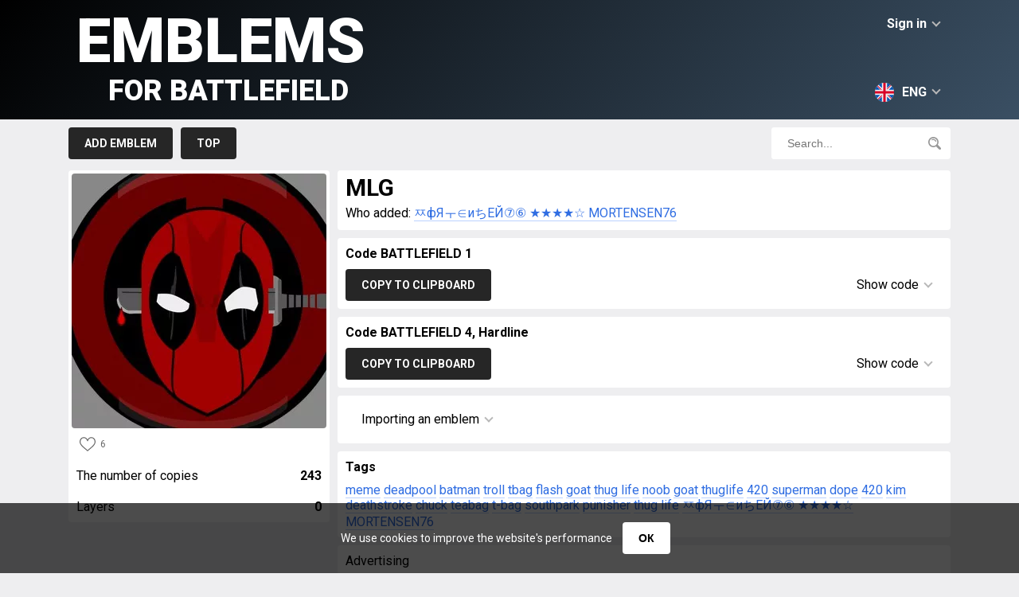

--- FILE ---
content_type: text/html; charset=utf-8
request_url: https://www.google.com/recaptcha/api2/aframe
body_size: 266
content:
<!DOCTYPE HTML><html><head><meta http-equiv="content-type" content="text/html; charset=UTF-8"></head><body><script nonce="ocHd4DwQu3z7yQsTXAF6vQ">/** Anti-fraud and anti-abuse applications only. See google.com/recaptcha */ try{var clients={'sodar':'https://pagead2.googlesyndication.com/pagead/sodar?'};window.addEventListener("message",function(a){try{if(a.source===window.parent){var b=JSON.parse(a.data);var c=clients[b['id']];if(c){var d=document.createElement('img');d.src=c+b['params']+'&rc='+(localStorage.getItem("rc::a")?sessionStorage.getItem("rc::b"):"");window.document.body.appendChild(d);sessionStorage.setItem("rc::e",parseInt(sessionStorage.getItem("rc::e")||0)+1);localStorage.setItem("rc::h",'1769898951163');}}}catch(b){}});window.parent.postMessage("_grecaptcha_ready", "*");}catch(b){}</script></body></html>

--- FILE ---
content_type: application/javascript; charset=utf-8
request_url: https://fundingchoicesmessages.google.com/f/AGSKWxWzkvv3Fokw3wVknynFMPR64jXoUFb_HvxpcupFjrgQywwPw12j7PlF9qPgeW4nGL54NSBHS5AWb3JVt0grcvenU3uduWpq5yMqrc6U3LRFgYawqGv7-VEuKdFBuMGpQG4Z-BZd6VRry1C1W3HqbW_NxsQ41GKaFPehIRi2SqLDWGe8BAG04GThXvc2/_/ad-sidebar-/advpartnerinit./kantarmedia./searchad_/ads2_
body_size: -1284
content:
window['a536ce1b-f837-4708-85c5-e93db0ffcb94'] = true;